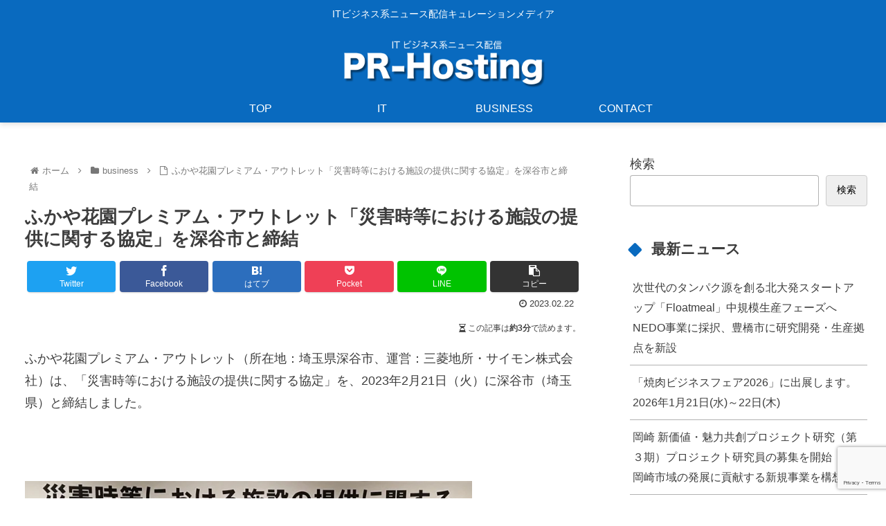

--- FILE ---
content_type: text/html; charset=utf-8
request_url: https://www.google.com/recaptcha/api2/anchor?ar=1&k=6LeP4swiAAAAALDWo27gcTcTj96DhGNHg6awlrrH&co=aHR0cHM6Ly9ob2tpaG9zdGluZy5jb206NDQz&hl=en&v=PoyoqOPhxBO7pBk68S4YbpHZ&size=invisible&anchor-ms=20000&execute-ms=30000&cb=99vqy1v40n1
body_size: 48773
content:
<!DOCTYPE HTML><html dir="ltr" lang="en"><head><meta http-equiv="Content-Type" content="text/html; charset=UTF-8">
<meta http-equiv="X-UA-Compatible" content="IE=edge">
<title>reCAPTCHA</title>
<style type="text/css">
/* cyrillic-ext */
@font-face {
  font-family: 'Roboto';
  font-style: normal;
  font-weight: 400;
  font-stretch: 100%;
  src: url(//fonts.gstatic.com/s/roboto/v48/KFO7CnqEu92Fr1ME7kSn66aGLdTylUAMa3GUBHMdazTgWw.woff2) format('woff2');
  unicode-range: U+0460-052F, U+1C80-1C8A, U+20B4, U+2DE0-2DFF, U+A640-A69F, U+FE2E-FE2F;
}
/* cyrillic */
@font-face {
  font-family: 'Roboto';
  font-style: normal;
  font-weight: 400;
  font-stretch: 100%;
  src: url(//fonts.gstatic.com/s/roboto/v48/KFO7CnqEu92Fr1ME7kSn66aGLdTylUAMa3iUBHMdazTgWw.woff2) format('woff2');
  unicode-range: U+0301, U+0400-045F, U+0490-0491, U+04B0-04B1, U+2116;
}
/* greek-ext */
@font-face {
  font-family: 'Roboto';
  font-style: normal;
  font-weight: 400;
  font-stretch: 100%;
  src: url(//fonts.gstatic.com/s/roboto/v48/KFO7CnqEu92Fr1ME7kSn66aGLdTylUAMa3CUBHMdazTgWw.woff2) format('woff2');
  unicode-range: U+1F00-1FFF;
}
/* greek */
@font-face {
  font-family: 'Roboto';
  font-style: normal;
  font-weight: 400;
  font-stretch: 100%;
  src: url(//fonts.gstatic.com/s/roboto/v48/KFO7CnqEu92Fr1ME7kSn66aGLdTylUAMa3-UBHMdazTgWw.woff2) format('woff2');
  unicode-range: U+0370-0377, U+037A-037F, U+0384-038A, U+038C, U+038E-03A1, U+03A3-03FF;
}
/* math */
@font-face {
  font-family: 'Roboto';
  font-style: normal;
  font-weight: 400;
  font-stretch: 100%;
  src: url(//fonts.gstatic.com/s/roboto/v48/KFO7CnqEu92Fr1ME7kSn66aGLdTylUAMawCUBHMdazTgWw.woff2) format('woff2');
  unicode-range: U+0302-0303, U+0305, U+0307-0308, U+0310, U+0312, U+0315, U+031A, U+0326-0327, U+032C, U+032F-0330, U+0332-0333, U+0338, U+033A, U+0346, U+034D, U+0391-03A1, U+03A3-03A9, U+03B1-03C9, U+03D1, U+03D5-03D6, U+03F0-03F1, U+03F4-03F5, U+2016-2017, U+2034-2038, U+203C, U+2040, U+2043, U+2047, U+2050, U+2057, U+205F, U+2070-2071, U+2074-208E, U+2090-209C, U+20D0-20DC, U+20E1, U+20E5-20EF, U+2100-2112, U+2114-2115, U+2117-2121, U+2123-214F, U+2190, U+2192, U+2194-21AE, U+21B0-21E5, U+21F1-21F2, U+21F4-2211, U+2213-2214, U+2216-22FF, U+2308-230B, U+2310, U+2319, U+231C-2321, U+2336-237A, U+237C, U+2395, U+239B-23B7, U+23D0, U+23DC-23E1, U+2474-2475, U+25AF, U+25B3, U+25B7, U+25BD, U+25C1, U+25CA, U+25CC, U+25FB, U+266D-266F, U+27C0-27FF, U+2900-2AFF, U+2B0E-2B11, U+2B30-2B4C, U+2BFE, U+3030, U+FF5B, U+FF5D, U+1D400-1D7FF, U+1EE00-1EEFF;
}
/* symbols */
@font-face {
  font-family: 'Roboto';
  font-style: normal;
  font-weight: 400;
  font-stretch: 100%;
  src: url(//fonts.gstatic.com/s/roboto/v48/KFO7CnqEu92Fr1ME7kSn66aGLdTylUAMaxKUBHMdazTgWw.woff2) format('woff2');
  unicode-range: U+0001-000C, U+000E-001F, U+007F-009F, U+20DD-20E0, U+20E2-20E4, U+2150-218F, U+2190, U+2192, U+2194-2199, U+21AF, U+21E6-21F0, U+21F3, U+2218-2219, U+2299, U+22C4-22C6, U+2300-243F, U+2440-244A, U+2460-24FF, U+25A0-27BF, U+2800-28FF, U+2921-2922, U+2981, U+29BF, U+29EB, U+2B00-2BFF, U+4DC0-4DFF, U+FFF9-FFFB, U+10140-1018E, U+10190-1019C, U+101A0, U+101D0-101FD, U+102E0-102FB, U+10E60-10E7E, U+1D2C0-1D2D3, U+1D2E0-1D37F, U+1F000-1F0FF, U+1F100-1F1AD, U+1F1E6-1F1FF, U+1F30D-1F30F, U+1F315, U+1F31C, U+1F31E, U+1F320-1F32C, U+1F336, U+1F378, U+1F37D, U+1F382, U+1F393-1F39F, U+1F3A7-1F3A8, U+1F3AC-1F3AF, U+1F3C2, U+1F3C4-1F3C6, U+1F3CA-1F3CE, U+1F3D4-1F3E0, U+1F3ED, U+1F3F1-1F3F3, U+1F3F5-1F3F7, U+1F408, U+1F415, U+1F41F, U+1F426, U+1F43F, U+1F441-1F442, U+1F444, U+1F446-1F449, U+1F44C-1F44E, U+1F453, U+1F46A, U+1F47D, U+1F4A3, U+1F4B0, U+1F4B3, U+1F4B9, U+1F4BB, U+1F4BF, U+1F4C8-1F4CB, U+1F4D6, U+1F4DA, U+1F4DF, U+1F4E3-1F4E6, U+1F4EA-1F4ED, U+1F4F7, U+1F4F9-1F4FB, U+1F4FD-1F4FE, U+1F503, U+1F507-1F50B, U+1F50D, U+1F512-1F513, U+1F53E-1F54A, U+1F54F-1F5FA, U+1F610, U+1F650-1F67F, U+1F687, U+1F68D, U+1F691, U+1F694, U+1F698, U+1F6AD, U+1F6B2, U+1F6B9-1F6BA, U+1F6BC, U+1F6C6-1F6CF, U+1F6D3-1F6D7, U+1F6E0-1F6EA, U+1F6F0-1F6F3, U+1F6F7-1F6FC, U+1F700-1F7FF, U+1F800-1F80B, U+1F810-1F847, U+1F850-1F859, U+1F860-1F887, U+1F890-1F8AD, U+1F8B0-1F8BB, U+1F8C0-1F8C1, U+1F900-1F90B, U+1F93B, U+1F946, U+1F984, U+1F996, U+1F9E9, U+1FA00-1FA6F, U+1FA70-1FA7C, U+1FA80-1FA89, U+1FA8F-1FAC6, U+1FACE-1FADC, U+1FADF-1FAE9, U+1FAF0-1FAF8, U+1FB00-1FBFF;
}
/* vietnamese */
@font-face {
  font-family: 'Roboto';
  font-style: normal;
  font-weight: 400;
  font-stretch: 100%;
  src: url(//fonts.gstatic.com/s/roboto/v48/KFO7CnqEu92Fr1ME7kSn66aGLdTylUAMa3OUBHMdazTgWw.woff2) format('woff2');
  unicode-range: U+0102-0103, U+0110-0111, U+0128-0129, U+0168-0169, U+01A0-01A1, U+01AF-01B0, U+0300-0301, U+0303-0304, U+0308-0309, U+0323, U+0329, U+1EA0-1EF9, U+20AB;
}
/* latin-ext */
@font-face {
  font-family: 'Roboto';
  font-style: normal;
  font-weight: 400;
  font-stretch: 100%;
  src: url(//fonts.gstatic.com/s/roboto/v48/KFO7CnqEu92Fr1ME7kSn66aGLdTylUAMa3KUBHMdazTgWw.woff2) format('woff2');
  unicode-range: U+0100-02BA, U+02BD-02C5, U+02C7-02CC, U+02CE-02D7, U+02DD-02FF, U+0304, U+0308, U+0329, U+1D00-1DBF, U+1E00-1E9F, U+1EF2-1EFF, U+2020, U+20A0-20AB, U+20AD-20C0, U+2113, U+2C60-2C7F, U+A720-A7FF;
}
/* latin */
@font-face {
  font-family: 'Roboto';
  font-style: normal;
  font-weight: 400;
  font-stretch: 100%;
  src: url(//fonts.gstatic.com/s/roboto/v48/KFO7CnqEu92Fr1ME7kSn66aGLdTylUAMa3yUBHMdazQ.woff2) format('woff2');
  unicode-range: U+0000-00FF, U+0131, U+0152-0153, U+02BB-02BC, U+02C6, U+02DA, U+02DC, U+0304, U+0308, U+0329, U+2000-206F, U+20AC, U+2122, U+2191, U+2193, U+2212, U+2215, U+FEFF, U+FFFD;
}
/* cyrillic-ext */
@font-face {
  font-family: 'Roboto';
  font-style: normal;
  font-weight: 500;
  font-stretch: 100%;
  src: url(//fonts.gstatic.com/s/roboto/v48/KFO7CnqEu92Fr1ME7kSn66aGLdTylUAMa3GUBHMdazTgWw.woff2) format('woff2');
  unicode-range: U+0460-052F, U+1C80-1C8A, U+20B4, U+2DE0-2DFF, U+A640-A69F, U+FE2E-FE2F;
}
/* cyrillic */
@font-face {
  font-family: 'Roboto';
  font-style: normal;
  font-weight: 500;
  font-stretch: 100%;
  src: url(//fonts.gstatic.com/s/roboto/v48/KFO7CnqEu92Fr1ME7kSn66aGLdTylUAMa3iUBHMdazTgWw.woff2) format('woff2');
  unicode-range: U+0301, U+0400-045F, U+0490-0491, U+04B0-04B1, U+2116;
}
/* greek-ext */
@font-face {
  font-family: 'Roboto';
  font-style: normal;
  font-weight: 500;
  font-stretch: 100%;
  src: url(//fonts.gstatic.com/s/roboto/v48/KFO7CnqEu92Fr1ME7kSn66aGLdTylUAMa3CUBHMdazTgWw.woff2) format('woff2');
  unicode-range: U+1F00-1FFF;
}
/* greek */
@font-face {
  font-family: 'Roboto';
  font-style: normal;
  font-weight: 500;
  font-stretch: 100%;
  src: url(//fonts.gstatic.com/s/roboto/v48/KFO7CnqEu92Fr1ME7kSn66aGLdTylUAMa3-UBHMdazTgWw.woff2) format('woff2');
  unicode-range: U+0370-0377, U+037A-037F, U+0384-038A, U+038C, U+038E-03A1, U+03A3-03FF;
}
/* math */
@font-face {
  font-family: 'Roboto';
  font-style: normal;
  font-weight: 500;
  font-stretch: 100%;
  src: url(//fonts.gstatic.com/s/roboto/v48/KFO7CnqEu92Fr1ME7kSn66aGLdTylUAMawCUBHMdazTgWw.woff2) format('woff2');
  unicode-range: U+0302-0303, U+0305, U+0307-0308, U+0310, U+0312, U+0315, U+031A, U+0326-0327, U+032C, U+032F-0330, U+0332-0333, U+0338, U+033A, U+0346, U+034D, U+0391-03A1, U+03A3-03A9, U+03B1-03C9, U+03D1, U+03D5-03D6, U+03F0-03F1, U+03F4-03F5, U+2016-2017, U+2034-2038, U+203C, U+2040, U+2043, U+2047, U+2050, U+2057, U+205F, U+2070-2071, U+2074-208E, U+2090-209C, U+20D0-20DC, U+20E1, U+20E5-20EF, U+2100-2112, U+2114-2115, U+2117-2121, U+2123-214F, U+2190, U+2192, U+2194-21AE, U+21B0-21E5, U+21F1-21F2, U+21F4-2211, U+2213-2214, U+2216-22FF, U+2308-230B, U+2310, U+2319, U+231C-2321, U+2336-237A, U+237C, U+2395, U+239B-23B7, U+23D0, U+23DC-23E1, U+2474-2475, U+25AF, U+25B3, U+25B7, U+25BD, U+25C1, U+25CA, U+25CC, U+25FB, U+266D-266F, U+27C0-27FF, U+2900-2AFF, U+2B0E-2B11, U+2B30-2B4C, U+2BFE, U+3030, U+FF5B, U+FF5D, U+1D400-1D7FF, U+1EE00-1EEFF;
}
/* symbols */
@font-face {
  font-family: 'Roboto';
  font-style: normal;
  font-weight: 500;
  font-stretch: 100%;
  src: url(//fonts.gstatic.com/s/roboto/v48/KFO7CnqEu92Fr1ME7kSn66aGLdTylUAMaxKUBHMdazTgWw.woff2) format('woff2');
  unicode-range: U+0001-000C, U+000E-001F, U+007F-009F, U+20DD-20E0, U+20E2-20E4, U+2150-218F, U+2190, U+2192, U+2194-2199, U+21AF, U+21E6-21F0, U+21F3, U+2218-2219, U+2299, U+22C4-22C6, U+2300-243F, U+2440-244A, U+2460-24FF, U+25A0-27BF, U+2800-28FF, U+2921-2922, U+2981, U+29BF, U+29EB, U+2B00-2BFF, U+4DC0-4DFF, U+FFF9-FFFB, U+10140-1018E, U+10190-1019C, U+101A0, U+101D0-101FD, U+102E0-102FB, U+10E60-10E7E, U+1D2C0-1D2D3, U+1D2E0-1D37F, U+1F000-1F0FF, U+1F100-1F1AD, U+1F1E6-1F1FF, U+1F30D-1F30F, U+1F315, U+1F31C, U+1F31E, U+1F320-1F32C, U+1F336, U+1F378, U+1F37D, U+1F382, U+1F393-1F39F, U+1F3A7-1F3A8, U+1F3AC-1F3AF, U+1F3C2, U+1F3C4-1F3C6, U+1F3CA-1F3CE, U+1F3D4-1F3E0, U+1F3ED, U+1F3F1-1F3F3, U+1F3F5-1F3F7, U+1F408, U+1F415, U+1F41F, U+1F426, U+1F43F, U+1F441-1F442, U+1F444, U+1F446-1F449, U+1F44C-1F44E, U+1F453, U+1F46A, U+1F47D, U+1F4A3, U+1F4B0, U+1F4B3, U+1F4B9, U+1F4BB, U+1F4BF, U+1F4C8-1F4CB, U+1F4D6, U+1F4DA, U+1F4DF, U+1F4E3-1F4E6, U+1F4EA-1F4ED, U+1F4F7, U+1F4F9-1F4FB, U+1F4FD-1F4FE, U+1F503, U+1F507-1F50B, U+1F50D, U+1F512-1F513, U+1F53E-1F54A, U+1F54F-1F5FA, U+1F610, U+1F650-1F67F, U+1F687, U+1F68D, U+1F691, U+1F694, U+1F698, U+1F6AD, U+1F6B2, U+1F6B9-1F6BA, U+1F6BC, U+1F6C6-1F6CF, U+1F6D3-1F6D7, U+1F6E0-1F6EA, U+1F6F0-1F6F3, U+1F6F7-1F6FC, U+1F700-1F7FF, U+1F800-1F80B, U+1F810-1F847, U+1F850-1F859, U+1F860-1F887, U+1F890-1F8AD, U+1F8B0-1F8BB, U+1F8C0-1F8C1, U+1F900-1F90B, U+1F93B, U+1F946, U+1F984, U+1F996, U+1F9E9, U+1FA00-1FA6F, U+1FA70-1FA7C, U+1FA80-1FA89, U+1FA8F-1FAC6, U+1FACE-1FADC, U+1FADF-1FAE9, U+1FAF0-1FAF8, U+1FB00-1FBFF;
}
/* vietnamese */
@font-face {
  font-family: 'Roboto';
  font-style: normal;
  font-weight: 500;
  font-stretch: 100%;
  src: url(//fonts.gstatic.com/s/roboto/v48/KFO7CnqEu92Fr1ME7kSn66aGLdTylUAMa3OUBHMdazTgWw.woff2) format('woff2');
  unicode-range: U+0102-0103, U+0110-0111, U+0128-0129, U+0168-0169, U+01A0-01A1, U+01AF-01B0, U+0300-0301, U+0303-0304, U+0308-0309, U+0323, U+0329, U+1EA0-1EF9, U+20AB;
}
/* latin-ext */
@font-face {
  font-family: 'Roboto';
  font-style: normal;
  font-weight: 500;
  font-stretch: 100%;
  src: url(//fonts.gstatic.com/s/roboto/v48/KFO7CnqEu92Fr1ME7kSn66aGLdTylUAMa3KUBHMdazTgWw.woff2) format('woff2');
  unicode-range: U+0100-02BA, U+02BD-02C5, U+02C7-02CC, U+02CE-02D7, U+02DD-02FF, U+0304, U+0308, U+0329, U+1D00-1DBF, U+1E00-1E9F, U+1EF2-1EFF, U+2020, U+20A0-20AB, U+20AD-20C0, U+2113, U+2C60-2C7F, U+A720-A7FF;
}
/* latin */
@font-face {
  font-family: 'Roboto';
  font-style: normal;
  font-weight: 500;
  font-stretch: 100%;
  src: url(//fonts.gstatic.com/s/roboto/v48/KFO7CnqEu92Fr1ME7kSn66aGLdTylUAMa3yUBHMdazQ.woff2) format('woff2');
  unicode-range: U+0000-00FF, U+0131, U+0152-0153, U+02BB-02BC, U+02C6, U+02DA, U+02DC, U+0304, U+0308, U+0329, U+2000-206F, U+20AC, U+2122, U+2191, U+2193, U+2212, U+2215, U+FEFF, U+FFFD;
}
/* cyrillic-ext */
@font-face {
  font-family: 'Roboto';
  font-style: normal;
  font-weight: 900;
  font-stretch: 100%;
  src: url(//fonts.gstatic.com/s/roboto/v48/KFO7CnqEu92Fr1ME7kSn66aGLdTylUAMa3GUBHMdazTgWw.woff2) format('woff2');
  unicode-range: U+0460-052F, U+1C80-1C8A, U+20B4, U+2DE0-2DFF, U+A640-A69F, U+FE2E-FE2F;
}
/* cyrillic */
@font-face {
  font-family: 'Roboto';
  font-style: normal;
  font-weight: 900;
  font-stretch: 100%;
  src: url(//fonts.gstatic.com/s/roboto/v48/KFO7CnqEu92Fr1ME7kSn66aGLdTylUAMa3iUBHMdazTgWw.woff2) format('woff2');
  unicode-range: U+0301, U+0400-045F, U+0490-0491, U+04B0-04B1, U+2116;
}
/* greek-ext */
@font-face {
  font-family: 'Roboto';
  font-style: normal;
  font-weight: 900;
  font-stretch: 100%;
  src: url(//fonts.gstatic.com/s/roboto/v48/KFO7CnqEu92Fr1ME7kSn66aGLdTylUAMa3CUBHMdazTgWw.woff2) format('woff2');
  unicode-range: U+1F00-1FFF;
}
/* greek */
@font-face {
  font-family: 'Roboto';
  font-style: normal;
  font-weight: 900;
  font-stretch: 100%;
  src: url(//fonts.gstatic.com/s/roboto/v48/KFO7CnqEu92Fr1ME7kSn66aGLdTylUAMa3-UBHMdazTgWw.woff2) format('woff2');
  unicode-range: U+0370-0377, U+037A-037F, U+0384-038A, U+038C, U+038E-03A1, U+03A3-03FF;
}
/* math */
@font-face {
  font-family: 'Roboto';
  font-style: normal;
  font-weight: 900;
  font-stretch: 100%;
  src: url(//fonts.gstatic.com/s/roboto/v48/KFO7CnqEu92Fr1ME7kSn66aGLdTylUAMawCUBHMdazTgWw.woff2) format('woff2');
  unicode-range: U+0302-0303, U+0305, U+0307-0308, U+0310, U+0312, U+0315, U+031A, U+0326-0327, U+032C, U+032F-0330, U+0332-0333, U+0338, U+033A, U+0346, U+034D, U+0391-03A1, U+03A3-03A9, U+03B1-03C9, U+03D1, U+03D5-03D6, U+03F0-03F1, U+03F4-03F5, U+2016-2017, U+2034-2038, U+203C, U+2040, U+2043, U+2047, U+2050, U+2057, U+205F, U+2070-2071, U+2074-208E, U+2090-209C, U+20D0-20DC, U+20E1, U+20E5-20EF, U+2100-2112, U+2114-2115, U+2117-2121, U+2123-214F, U+2190, U+2192, U+2194-21AE, U+21B0-21E5, U+21F1-21F2, U+21F4-2211, U+2213-2214, U+2216-22FF, U+2308-230B, U+2310, U+2319, U+231C-2321, U+2336-237A, U+237C, U+2395, U+239B-23B7, U+23D0, U+23DC-23E1, U+2474-2475, U+25AF, U+25B3, U+25B7, U+25BD, U+25C1, U+25CA, U+25CC, U+25FB, U+266D-266F, U+27C0-27FF, U+2900-2AFF, U+2B0E-2B11, U+2B30-2B4C, U+2BFE, U+3030, U+FF5B, U+FF5D, U+1D400-1D7FF, U+1EE00-1EEFF;
}
/* symbols */
@font-face {
  font-family: 'Roboto';
  font-style: normal;
  font-weight: 900;
  font-stretch: 100%;
  src: url(//fonts.gstatic.com/s/roboto/v48/KFO7CnqEu92Fr1ME7kSn66aGLdTylUAMaxKUBHMdazTgWw.woff2) format('woff2');
  unicode-range: U+0001-000C, U+000E-001F, U+007F-009F, U+20DD-20E0, U+20E2-20E4, U+2150-218F, U+2190, U+2192, U+2194-2199, U+21AF, U+21E6-21F0, U+21F3, U+2218-2219, U+2299, U+22C4-22C6, U+2300-243F, U+2440-244A, U+2460-24FF, U+25A0-27BF, U+2800-28FF, U+2921-2922, U+2981, U+29BF, U+29EB, U+2B00-2BFF, U+4DC0-4DFF, U+FFF9-FFFB, U+10140-1018E, U+10190-1019C, U+101A0, U+101D0-101FD, U+102E0-102FB, U+10E60-10E7E, U+1D2C0-1D2D3, U+1D2E0-1D37F, U+1F000-1F0FF, U+1F100-1F1AD, U+1F1E6-1F1FF, U+1F30D-1F30F, U+1F315, U+1F31C, U+1F31E, U+1F320-1F32C, U+1F336, U+1F378, U+1F37D, U+1F382, U+1F393-1F39F, U+1F3A7-1F3A8, U+1F3AC-1F3AF, U+1F3C2, U+1F3C4-1F3C6, U+1F3CA-1F3CE, U+1F3D4-1F3E0, U+1F3ED, U+1F3F1-1F3F3, U+1F3F5-1F3F7, U+1F408, U+1F415, U+1F41F, U+1F426, U+1F43F, U+1F441-1F442, U+1F444, U+1F446-1F449, U+1F44C-1F44E, U+1F453, U+1F46A, U+1F47D, U+1F4A3, U+1F4B0, U+1F4B3, U+1F4B9, U+1F4BB, U+1F4BF, U+1F4C8-1F4CB, U+1F4D6, U+1F4DA, U+1F4DF, U+1F4E3-1F4E6, U+1F4EA-1F4ED, U+1F4F7, U+1F4F9-1F4FB, U+1F4FD-1F4FE, U+1F503, U+1F507-1F50B, U+1F50D, U+1F512-1F513, U+1F53E-1F54A, U+1F54F-1F5FA, U+1F610, U+1F650-1F67F, U+1F687, U+1F68D, U+1F691, U+1F694, U+1F698, U+1F6AD, U+1F6B2, U+1F6B9-1F6BA, U+1F6BC, U+1F6C6-1F6CF, U+1F6D3-1F6D7, U+1F6E0-1F6EA, U+1F6F0-1F6F3, U+1F6F7-1F6FC, U+1F700-1F7FF, U+1F800-1F80B, U+1F810-1F847, U+1F850-1F859, U+1F860-1F887, U+1F890-1F8AD, U+1F8B0-1F8BB, U+1F8C0-1F8C1, U+1F900-1F90B, U+1F93B, U+1F946, U+1F984, U+1F996, U+1F9E9, U+1FA00-1FA6F, U+1FA70-1FA7C, U+1FA80-1FA89, U+1FA8F-1FAC6, U+1FACE-1FADC, U+1FADF-1FAE9, U+1FAF0-1FAF8, U+1FB00-1FBFF;
}
/* vietnamese */
@font-face {
  font-family: 'Roboto';
  font-style: normal;
  font-weight: 900;
  font-stretch: 100%;
  src: url(//fonts.gstatic.com/s/roboto/v48/KFO7CnqEu92Fr1ME7kSn66aGLdTylUAMa3OUBHMdazTgWw.woff2) format('woff2');
  unicode-range: U+0102-0103, U+0110-0111, U+0128-0129, U+0168-0169, U+01A0-01A1, U+01AF-01B0, U+0300-0301, U+0303-0304, U+0308-0309, U+0323, U+0329, U+1EA0-1EF9, U+20AB;
}
/* latin-ext */
@font-face {
  font-family: 'Roboto';
  font-style: normal;
  font-weight: 900;
  font-stretch: 100%;
  src: url(//fonts.gstatic.com/s/roboto/v48/KFO7CnqEu92Fr1ME7kSn66aGLdTylUAMa3KUBHMdazTgWw.woff2) format('woff2');
  unicode-range: U+0100-02BA, U+02BD-02C5, U+02C7-02CC, U+02CE-02D7, U+02DD-02FF, U+0304, U+0308, U+0329, U+1D00-1DBF, U+1E00-1E9F, U+1EF2-1EFF, U+2020, U+20A0-20AB, U+20AD-20C0, U+2113, U+2C60-2C7F, U+A720-A7FF;
}
/* latin */
@font-face {
  font-family: 'Roboto';
  font-style: normal;
  font-weight: 900;
  font-stretch: 100%;
  src: url(//fonts.gstatic.com/s/roboto/v48/KFO7CnqEu92Fr1ME7kSn66aGLdTylUAMa3yUBHMdazQ.woff2) format('woff2');
  unicode-range: U+0000-00FF, U+0131, U+0152-0153, U+02BB-02BC, U+02C6, U+02DA, U+02DC, U+0304, U+0308, U+0329, U+2000-206F, U+20AC, U+2122, U+2191, U+2193, U+2212, U+2215, U+FEFF, U+FFFD;
}

</style>
<link rel="stylesheet" type="text/css" href="https://www.gstatic.com/recaptcha/releases/PoyoqOPhxBO7pBk68S4YbpHZ/styles__ltr.css">
<script nonce="3HLseWUZ8uEwxUtcvf82Hg" type="text/javascript">window['__recaptcha_api'] = 'https://www.google.com/recaptcha/api2/';</script>
<script type="text/javascript" src="https://www.gstatic.com/recaptcha/releases/PoyoqOPhxBO7pBk68S4YbpHZ/recaptcha__en.js" nonce="3HLseWUZ8uEwxUtcvf82Hg">
      
    </script></head>
<body><div id="rc-anchor-alert" class="rc-anchor-alert"></div>
<input type="hidden" id="recaptcha-token" value="[base64]">
<script type="text/javascript" nonce="3HLseWUZ8uEwxUtcvf82Hg">
      recaptcha.anchor.Main.init("[\x22ainput\x22,[\x22bgdata\x22,\x22\x22,\[base64]/[base64]/[base64]/bmV3IHJbeF0oY1swXSk6RT09Mj9uZXcgclt4XShjWzBdLGNbMV0pOkU9PTM/bmV3IHJbeF0oY1swXSxjWzFdLGNbMl0pOkU9PTQ/[base64]/[base64]/[base64]/[base64]/[base64]/[base64]/[base64]/[base64]\x22,\[base64]\\u003d\x22,\x22XsKew4oaw6fChcO0S8O6wod+OsKoHsK1eX5aw7HDry7DpMK/wpbCjnfDvl/DoBoLaAcHewAVbcKuwrZbwpFGIx8Pw6TCrQd7w63CiUZTwpAPGkjClUY2w73Cl8Kqw7tCD3fCsU/Ds8KNHcKTwrDDjGovIMK2wrDDvMK1I00Pwo3CoMOfZ8OVwo7DpiTDkF0ARsK4wrXDqcO/YMKWwqZFw4UcLmXCtsKkAwx8KhXCt0TDnsKrw4TCmcOtw5vCmcOwZMKXwpHDphTDpA7Dm2IXwqrDscKtc8K7EcKeIHkdwrMGwro6eALDggl4w6DCoDfCl0pmwobDjSTDjUZUw4TDsmUOw4Irw67DrCzCmCQ/w5HCiHpjMnBtcXjDmCErJMOkTFXCgsOwW8OcwqZ+DcK9woHCjsOAw6TCki/CnngALCIaGnc/w6jDmDtbWDXCu2hUwpbCuMOiw6ZKKcO/[base64]/DnyLDkkvClcO2wr9KCR7CqmMWwpxaw79Aw7FcJMO3JR1aw4PCksKQw63CjyLCkgjCm3fClW7ChRphV8ODA0dCBcKSwr7DgRI7w7PCqgDDgcKXJsKcBUXDmcKIw4jCpyvDrCI+w5zCrCkRQ0ZNwr9YIcOjBsK3w47Cpn7CjU3Cj8KNWMKzPxpeaiYWw6/DqcKxw7LCrUtQWwTDmBg4AsO0dAF7RBnDl0zDrxoSwqYxwrAxaMKNwoJ1w4U6wqN+eMO0aXE9JiXCoVzCpx8tVwMDQxLDgcK0w4k7w7HDmcOQw5t/wqnCqsKZFAFmwqzCtgrCtXxUW8OJcsKEwqDCmsKAwonCmsOjXWHDlsOjb0TDtiFSbWhwwqd+wrAkw6fCvMKOwrXCscK3wosfTjjDo1kHw5/CqMKjeQZow5lVw4Fdw6bCmsKqw4DDrcO+bw5Xwrw8wo9caSrCp8K/w6YOwqZ4wr9pUQLDoMKKPjcoNSHCqMKXNcO2wrDDgMOrYMKmw4IqOMK+wqwwwq3CscK4b3Nfwq0Tw6VmwrEvw4/DpsKQbsKCwpBySCTCpGMnw6QLfSAEwq0jw4TDgMO5wrbDrMKew7wHwqBdDFHDnMK2wpfDuG/CisOjYsKxw4/ChcKnW8KtCsOkXjrDocK/bU7Dh8KhNMOLdmvClcOqd8OMw6dvQcKNw4fCqW17wo8AfjsjwrTDsG3DrMO9wq3DiMK+Ox9/w4TDvMObwpnCm2vCpCF6wp9tRcOcVsOMwofCs8K+wqTChmHCgMO+f8K0DcKWwq7DrnVaYX1fRcKGVcKsHcKhwoHCrcKKw6Qow5tDw5LCvwgHwr/CoG3Dp1DCtnvCkj8Nw6zDhsKhEcK4w5pDQSMrwqPCmMO0FVvCt39IwowDw6N/b8KpdXoYe8KCZUrDoCJXwogWwoPDvMO/WMKgO8K+wrZvw53Cs8KTWcKEasKzQ8O6PG8fwpzCnMKcMB/CkWnDmsKrYUE7dDwyEgLCn8OOAMOpw7J4M8KBw6doF0zCjCHCtkrDkWbCi8OceT/Dh8OuAcKqw7Aia8KAAEjClcOSayMWcsKaFxYzw5R2UMK0bijDhMKww7bCuSJdbsKnayMLw7E+w5nCssO0MsO3QMOfw65xwpPDjsKkwr7DpiBDKsOowohvwpPDj1kMw63DmwzChMKdwp8Uw4/CnxfDuxBJw6NfU8KDw77Cs33DjsKXw6/Dk8Onw7s/IMOswq0bNsKVXsKzeMOSwqvDhHA1w5ZJUHcdP1ARdx/[base64]/w4/DgDfCh8OYQU4dw65BWjx3w4zDqsK9w7szwo5awqBrwo/CriUbLA3DkEMGMsK2XcKMw6bCvWPCnTPCox0hUMKYwrh2FGPCi8OawpjCjDfCl8OWw4LDqkZoMHjDpgPDkMKPwphyw5PCjSB2w6LDgnZ6w6PCmhNtAMOFAcO4E8KIw44Iw5XDhMKPbyXDiQTCjhLCgV/CrkTDtE7DpjrCvsKDQ8K/KMKbQ8KbZEPDiF1hwo/DgTcsIR4vcVzCkEHCrEbDssKJZHYxwrxUwpgAw4LDiMOGIBwZw7LCucKbworDicKWwrvDrMOpIljDhg5NDsKxwrbCsV8HwrECY2fCj3pjw6DCrMOVfAfDu8O6OsKDw7HDnyw7PcOuwr7CoRdkOcO4w5ssw7Jiw5fDmzLDjTUBA8O/w44Ew5YUw4MeQsOBfxjDlsKRw5o5fcKHT8KkEm/[base64]/Cr3QpAcKAw4gfwp/CqwVdwpnDjhPDlcOMwqjDqcOhw4PCnsKewq5ybsKODQbCosOjNcK5X8KCwpQ6w6LDtVgbwoXCkV5hw4fDp1NyUh/DvnHCgcK3wqXDpcOzw5NoAg97w4vCmsKRT8K5w70VwpjCnsOjw53Ds8KFC8OUw4vCvHwOw6EtXwsSw4Qid8OFdwB/w4U7wpvCiG0Rw7rCp8K6RDZ7ZRvCiiTClsOQworCtMKuwrhSNUlQwqvDrSTCgsK7RmV8wqDCo8K6w7kVOUM+w5rDq2DCgsKowqsnY8KfYsKAw6PDjU7DrcKcwoFwwr8uGsOjw6kUQcKxw73CscK3wqPCvl/[base64]/DsAs0wqbCscOGw5ojUMOHbMKxwpUqwp3CnQfDu8OYw7rDhMKkwogRJcOKw6UBfMO0wp7Dh8KGwrRCacKbwo9SwrjCqQ/ChsKYwrBjMMKKUEhswrjCgMKACMOkPFVVb8Oow6RLZ8K2W8KLw6kqdxkMJ8OZMMKUwrZfDMO1E8OLw6NKw5fDvEvDssOjw7jCgWTDqMODJG/[base64]/acOLw4kzwqxEwrN3w5F8w7Q9wr3DgsOvd1XDkXRUa3jDknvDgUEsYSNewosmw6vDkcOcwrUvVcKBB0hmNcO5GMKod8Knwop5wqd6RsOYMElEwrPCrMOtwpPDlh1NdUPClyF4P8OZd2fCjkLCo1nDu8KBY8KYwozCocKOXsK8bADCrcKVw6dzw6NLbcOzw5/CuzDClcK5My1Xwo9CwrXCvwPCrT3Ckw5cwp9wJkzCuMOdwqHCt8KbR8Kow6XCsGDCiGFqYybDvQ51Shkjw4DCssKHLMKEw50Tw6/ChXnCrsO/B07CscOEwqzCrUUnw7powoHCnzzDosOhwq9ewqIKTCLDhizCs8Kzw606w5bCt8KDwqbDj8KvWAAewrrDtx4rBjnCoMK/McOmJcOrwptURcO+DsOIwrgsHVd9BAlRw53DpFnCoiJfNMO+aXbDkMKIIlfDtMKSNMKqw68pGQXCqkxqfAbDgzNswo9sw4TDkXg/w6IiCMKJVl4KF8Oow6AvwroPcT8eW8OBw4EvG8OvRsKIJsOwXDzDpcOGw4FdwqrCjcOmw67DqcKCay7DhcKVdsO/McKxO1bDshjDmMOgw7bCmMOzw4tCwqHCpMOdw6XCnsOcU2JkMcKewpkaw6XCuSEmcHbCrhAZbsOww57DqcOWw4gHAMKfPsOHdcKZw7/CkxlOKsKDw7fDmXHDpsOlRQgtwovDrzEzN8OqY1zCk8Kdw4d/wqJmwoPClzkcwrPDmsOhw7nCoVh8wqLCk8OUXW0fwqXCmMKUDcKBwqgLIEZxw6RxwpzDv39Zw5XCiHQEchHDtizDmAjDgMKMWcKowpkwbn/CoDXDiSnCgDHDpnc4wocPwoZkw5vDigLDmCPDs8OUYGvCkFvDksK0LcKgAwRKOUvDqVU2wq/CkMK7w4zCkMONwqDDlRrDnzHDsk/CkjLDkMK+B8KFwowPw61scztdwpbCpFlZw7gUDGtiw69tWMKTNA/DvFhSwpVxVMK8KsKswpoOwrvCvMKrRsKocsOWG3Yqw6jDpcKDXAVjXMKFwqc9wqXDuHDDsH/Dp8KawrMRYjoeandzwqpBw5Iqw45hw7h0HWQIe0TCtgsbwqo5wpYpw5TDj8OAw6bDnXDCv8KZBg/Cmz7Cn8KKw5l/woE9G2LCp8K7AV9eTEx7MT7DhltLw6nDisKEZ8ObV8OmYCY2w7Z7woHDvcOiw61ZCMOUwpd+e8Olw79Bw5RKAgA6w57CosOHwp/CmMO5UsOfw5lOwonDicOWwplBwpg9wo7DllMfSyXDicOefcK+w4VdZMO4eMKQTBfDqsOkbk8NwqPCsMKiZsK/Mm/DgA3Cj8KKUcKlPsO7W8Oywrwjw5/[base64]/L8OCL0rCjsO/wqjDo31pfMOtayjDkn9vwr3CmsOeQRTDvkh3w6fCvijCmCJ4M2/Ct042P11QOMK0w7XCgzzDmcKmB28ow7s6w4fCk0ddPMKDC1/DiStGw4HCiHsieMOZw5nCmgBNSTTCrMKHXTcIIAjCsHtLwqBUw44sf1hHw4I4LMObQ8KiOCwaCVtUwpPDu8KTSU7DhCkHbwDDp3omb8K+C8Khw6JBc35Iw6Itw4/CnTzCgsKlwoQhak3DmcKMTlLDnQAow4BOORZTJQV0woXDg8O+w5nCisKTw6TDj0PCo11OK8O9wpxybsK9G2nChE5Qwq3Ct8OAwoXDvcOCw5jDjDXCsyPCqMOcwr8xw6bDgMOtf2tKScK6w4rDm3rDtjjCjkDDoMKuYk9IQh4ZbGYZw6QLw619wp/CqcKJwrNow5rDqmLCilzDsjJqHsK1EhZCBMKUMcKKwo7Du8K7LUpZw5zDkcKbwolgw6vDgMKMdEvDmcKoRQHDp0cxwqAIRsOwdEtMw7MjwpcYwpXDkxrCrTBbw4TDj8Kzw7hIdcOawrnCicKdw7zDm3/CsGN5ahvCuMOAW1oTwp1hwrlkw5/DnxpTAMKfFGQzZwHCjsKqwrDDq21NwpEuNE0hAgpmw6JPFBADw7Bww5gTflhrw6vDh8Kuw5bCocKdwq1JK8O2wqnCtMKeLwHDnl/[base64]/CnyXDqi4yesOVdiYOwqDCgj/CvsO6KMKmBMOaGcK+w7fCuMKQw75hPDdow63DqcOuw7DDosKmw6ogR8KLVMORw7ljwoLDmHfCuMKdw5jCon/[base64]/[base64]/[base64]/CtMOWwqQmwo7Ds8KKwpbDlmZhcXTChMKCKcKDwrjCt8Khwr49w63CqsK+bW/DnsKjXSPCmcKdVBbCrwTCmMOhcS/[base64]/w6/CoFoMw7kfw5DDsMONfMOKwoMNwqzCgEzCmWEtUl/CkkDCpy8Xw49Iw5ANRHvCiMOTw7zCrsKuwpRTw5zCv8KNw6xkwqtffsKlMcKhHMKNdsKtw6vCiMOAwojDusKPAmgFAhNPwofDqsKVK1XCsk56OsKgO8O/[base64]/wqRJKcOnw7TDohZEwp8IH8K2EwXCosObw6VNwq/CiVghw77Dvn9hw4DDiRJPwoAzw4tLCkvCsMOODsOuw6YuwoDCqcKAw57Ch03DrcK1d8OFw4zDosKWHMOWwpDCtmPDoMOgOGHDjkYza8O7wrfCg8KvFBJjwrtkwoIEI1cmb8Okwp3DmsKhwrzDrFXCisO+w5dNOi7CucK2fMKhwp/CtCIXw7rCp8Oowr0HL8OFwqpJesKrKwfChMK7fjrCnRPCpzzDj3/[base64]/DhgjCk8KDwptKw73DnwYawp8nw63DlwnDjkDDhcKgw6HDt2XDscO0wqLDtMOHw51Gw6PDjFATWV0VwpRQdcO9QMKTIcOhwoZXaCLCpHvCqy3DsMKMK1nDoMKXwp3CsGc6w5DCqsKuPhXCgHRmbsKRei/DlFUKNwlfN8ODDUQlZnvDkW/[base64]/CoiBEATF8GAHChXtkMivCs8OHEg85w5h8w6QuXk0aJMOHwozCqkzCmcOyQB/CvsKoNFc7wpRUw6B1UMKyMMOJwrkEwo7CvMOiw4EkwodJwrEsHCLDrUHCp8KHPWpGw7DCsxfCjMK2wroqA8O5w6HCnGYhWsKfOlfCs8KAfsOTw7kEw6p5w556w5AEJcOUbCAMw7VLw6TCr8OlbE8rw4/[base64]/CrXzChjnCjsOzwpzDsRDClGPCkMK1wqXDt8KcFsO1wpt9cm0qQH/CqGPCgGlBw6/Dm8OIHyAYEMKcwqXCkELDtgBBwrzDqUNwbcKlL3zCrw3DicK3AcOYKzfDoMO9VcKFJMK7w7zDtCNmFy3CrmtowoMiw5rDg8KsHcK1H8KQbMOWwrbDncKCwqRkw5xWw6jDikXDjj0peRRjw4QswoTDiTFhDXogawlcwocNclJvBMO2wqfCoxrDjR0LLsK/wpklw5hXwqHDjsOTw4xPIkzCt8KtFXPDjmMdwqR4wpbCrcKeeMKJw4R/wqvClWcTXMONw6DDvTzDhArDi8KNw41KwrdpMGhNwrnDpcKQw7rCtQBSw7nDosKZwo9vRgNFwqvDvQfCnC1qw6nDujzDlxJ9w7TDgR/[base64]/DjV5tVSQ/wqHDh0x0wp9ew4EKAMOJRRnDm8KtWMOYwq0KQcO8w4HCqsKqQXvCtsKkwpkBwrjCuMOQdioSDMKGwqfDrMKXwp4YBwpXFC8wwq/CqsO/[base64]/DnjcEw6TDjlAdw7/DtAvCqsORKcKvXg40wqHCjcKOwo/Dj8Okw4DDs8Otwp3DlcKwwprDlBbDrW0Pw4VjwpTDjRnDucKzAwsITw0ywqAPI0U5wowsf8OaO2ZNWiLCmcKvw6/Dv8Kzwod7w4Zkwo5RIkzDrVbCscKGFhJ9wp0CAMO5KcKnwo4AM8KAwoIswox0Wl1vw7QFw6dlc8OQdT7Cg2zCjX52w67Dl8OCw4DCmsKUwpLDolzCmDnDgsKPfsOOw4PCpsOWDMKlw5rClAsmwrQWLMKUw54OwrJ2wq/[base64]/[base64]/DlFh+X8KpwrDCnsOeTAsawqoqwqPDtSrDqkNDwo5TbsO9MylTw6XDuHvCrzZscz/CnTgrccO1KMO/wrLDg1Qfw7xWGsK5w6zCnMKVPcKbw4jDhcK5wqhNw5AjacKWw7zDi8KsFVo6fcOvM8OkZsOHw6V9dXYCwowaw6FrdhwbIDLDjG5PNMKvN1o8e0YBw5BkJMKLw4vCnMOBKkUBw5NTesKkG8OawoEaZkLCu2g5ecK9RzLDr8KNHcOMwpddLsKlw5vCgBI/w6oJw5JncMKCGzfChMOaNcKIwpPDlsOMwokURlnCnn/[base64]/[base64]/[base64]/[base64]/CowA0eMOPEsKdwpQvw5DDiMO0IXbDq8K3a1fCjsOiD8O2DCFewrzCgwDDtV/Dq8K4w63Dp8KecXpkFsOtw6ZiRWdSwr7DhCQ5VMKSw7jCnsKiQXHDszh7QkDChCbDucO6wqzCrQjDl8Kkw6XDtkfCthDDlBAFbcOiO3MeIBrDlCZbd3sjwrXCpsOyOHRufhzCr8ODwooYDzE8SzbCusKOwr3Dr8KBw6LCgjDCrMOBw6vCnXRCwqbDmMK5wpDCpMKTDV/DhsKpw51pw6EOw4fDgcOdwoMow7FiNlpeMsOqRzbDqDvDm8OFfcOXaMKxw4jDvMK/JsOzw54fA8OsOh/Ctw8ewpF4YMOmdMKSWXFJw7gmMMKBAU7DscOWAT7Dp8O8UsKgeDHCihtLRyHDhCvDu194FsKzdCN+woDCjAPCgcONwpYuw4QnwpHCncOcw6pmTlHCu8OVwpTClTDDjMO2TMOcw5TDlxTDj17DjcOJwojDljh6N8KeCh3ClTPCqcO/w7fChzQdZmnCkW/[base64]/[base64]/wrzCiwrDuD/CpsKgYgrDlXvDjQkVLBvDvMK+QhFMw4HCpgnDnDvDhQ5vw7/Dl8OywpfDsgp4w4MrRcOlKcONw7vDm8Oge8KCFMKVwqPCtcOiMsOKAMKXWcOkw5/CrsKtw680wozDtxE1w49gwp4mwrkAwoDCm0vDrEDDtcKXwq/ChkRIwqbDjMOnZndPwqDDqH3ChifDgX7Cq0VmwrYiw5stw7IpHgRpCHx/E8ONBMOYw5g5w47Cq15LFTgtw7vCtsO4KMO/[base64]/CmyPDgcKSQ2zCtix3wqcmwqPCmcKWFQTDocKew6t+w7jCg1HDpTrCjcKKfhIxccOkdMKswo/[base64]/P8KtAnvDusOCMcOAwrrDihpPwqvCmsOFecORO8OIwqHDojlSSz/DribCs0Muw6Raw6fCgMKVWcKEW8Kyw5xCAlQowqfCssO5wqXCjcOfwoB5FzRhXcODdsOPw6BbSzQgwqkmw7LCgcOfwo9gw4PDsw1ew4/Ck2sfwpTDv8OFXCXDl8OawrEQw4/DmSnDk2LDqcKAwpJ5wrnCph3DlcOIw49Uc8OkRi/DksKNw5AZfMK6OsO7wpsbw51/OsOMwo80w5QcEk3CizZXw7psfWPDmgp1aFvCmwrCkBUQwqEuwpPDhkxMQcOVbMK/GyrCisOpwq7CmEd+woDDtcOlDMOpdcKDcl8OwpXDvsO9EcKHw6h4wpQtwqLCrA7DuUB+UlsODsOyw5cCbMOhw5jCmcOZw7FlGnRSwofDiFjCg8O8RQZ/JWvDpwfCiSN6PEIqwqDDikFCI8KpeMKteRDCo8OTwqnDkTHDncKZFWrDp8O/[base64]/[base64]/DtCVWZMKew414w6LChMKYcCBGJsOAIMOEwq/DtMK/w6TCrsOwDADDkMOISsKPw4nDuxPCvsK2N0tRwppDwpnDj8KZw4ssJsKzb3LDqsK1w43CqlnDmcOfd8OQwoxQKBVzFSteDhZbwpLDl8K0X3Row5LDizUlwr9vVcK0w4nCrsKDw63CmEMDcAZXcD1/M2haw47DuSMsKcKDw4IXw5bDgw1YccOqFMORc8OLwq7CpsO1ck14bC3Dt2c1NsOxGV/CoyNdwpjDg8OdDsKWw5jDqi/ClMOswrQIwo5qS8KQw5jDu8Oew6J8w4nDv8KDwonDgA/DqijChjLCmsOTw5DDhDrCisOVwpzDnMK2CEc+w4REw6dnTcOFaRLDp8KLVgnDpsODB2/DgBjDiMO1LMO4eVYjwoXCtQAawq0EwqMwwo7CsCDDtMOuCMOlw6kNUxgvKsKSXMKRJDLDt0dGw7ciTlBBw5DCscKuTl/CmGjClcKCKx/Dp8OvShNnWcK+w5DCgxxzw7fDmcKjw6rCtEpvd8OAeisxWS8lw6INQ1htWsKPw6dqJXBsfHTDhMOnw5fCtsK6w6lYWAoGwqzDgj/[base64]/[base64]/ClMOmEsOjw5V4w6vDnCILI1cfO8OvFwDCksOlw5I+GcOwwpMyDksYw53DvcK3wq3DscKZI8O1w44zV8KwwqPDmRDCo8KrO8Klw6p9w4/DiT45TxjCmMKbFkBIHsOAXxpjGCrDnQnDssO/w47DqAsyGDwqLCvCkcOEZcKXZzczwqgPKcOew5JuDsO/FsOSwp5ONCl/[base64]/ClMKmw7gsYMOqwoUIw6tbwrt9w7rDj8KkVsOwwoUrw44rWsOrDMKew47Cv8K2Akp7w5jCmFthdlFdHMKpKhFMwqLDvnrCtx5tZMKRZcK1ZB/[base64]/Dh8K9P0vDlMOPw63ClmXDgwXDuBszcSvDqcO0wq4iXcK9w55cbsOLH8OBwrAhdFTClgzCuGrDoV/DuMO5LgjDhQ8Pw7TDqTfCvMKKInFfw6bDosOrw70vw4J2FStQcwMsC8KQw6Afwq0Ww7LCoyxkw7NZwqtdwog1wqPCksKmAcOjR3dKKMKBwpkVEsOEw7fCncKsw7ZYJsOqw7Z8CHJdTcOtamjDtcKqwrJtwodBw5DDu8K0CMKufwbDv8Ovwpp/P8O6SnlCMsKMVQUvPFQebcKabQ3DgB7CmwxECl3DsDIwwqomwokcw5rDtcKJwrXCo8K6TMKxHEvDr3vDnBwoJ8K1FsKPHDINw5LDi3FTX8K6wo46wowjw5JmwqwRwqTDt8OrXcOyYMOaWTE7wpRHw68Pw5bDs2cNOX3CqVFLPBZfw55qK08Dwot/WFnDscKEGDU6EUodw73CnkJXfcK6w7ILw5vCuMKtAAZvw5bDqzdowqUjGVfCkVdgM8Odw7RUw6XCr8OUC8K9FTvDly5nwpHCqsOYZl9ywp7DlSwmwpfCmmbDn8ONwrM5JMOSwrtoTMKxCQ/DpW5+wod/wqYdwpHCh2nDsMKRGgjDtRLDll3DgHbCph1Swp4NAnTCpU7Du0xLDsORw6/CqcObUF7DmnUjw7HDk8K6w7BHMyLCq8KyZsKmf8OfwpNEQwnClcKnMy3DuMK6X3VgTcOww5DCnxbClMKVw6rCmz7CrScvw5HDlMK6aMKew7DChsKlw7LDv2vDog8jEcKNFGvCoFvDimEpO8KGahc6w7JQDDAIeMKAwo/DpsOnd8K5wojDpHgQw7c5wr7Ck0rDg8OIwoMxwoLDjwLDnDvDq0dtY8O7IV3Djy/Doi7CvcOewr8ww77CscOzL2fDjChew7BgCMKdN0DDvG49YzbCiMO2Z1UDwq9ow4YgwospwoE3YsKOCsKfw4s/wqV5OMK/b8KGw6s/wq/CpF91wpIOwovDncK1wqPDjQ1GwpPCvsOZc8K0w53Ci8OvwrE0aj8eOMO1acK8Cicew5IDV8OrwqzCrEs0HCDCvcKNwoZAGcKHVlzDrcKXMkZVwrN2w57DiUvCl2dJBgnCrMO+K8KFwrsVZBJ2OgA/[base64]/[base64]/w6R6OVgYw69qwrTDpWMeKMOIwqwtwoR0CcOkBsK6w4jChMOnfmfCgDPCl3/Dm8OhJcK1wpUZDA7CsRjCvsO7w5zCpsKpw4jCvnfCssOiwoDDj8OBwoLDrsOkE8KjLlc5FC3CrsO6woHDj0FFUkgBE8OgPUcZwrXDmBTDosOwwr7Cs8OPw7rDqDDDsyErwqbCvybDi1U7w5vCksKCYcKuw5/DlsObw5s7wqNJw7zCmW8hw49iw6lQRsKMwrLDoMODNsKowojDkxTCvsK6w4/Ch8K1R2fCo8Oewpsdw5Zbw6kew7saw4bDg3zCtcKjwpPDr8KNw4HDmcODw4VPwoXDqjzDiloFwpTDpw3ChMOXIytyCVTCoXDDvy0xCWtaw5nCtsKVwq/DmsKlK8O5LhEGw78ow7Zgw7TDj8KGw70XNcO+d1kVJcO/w6ATw44gbCduw7QHdMOww4cZwpzChcKqwr1uwo7CscO8O8OIdcK9e8Krwo7DkMOWw6FgcBYtKFRGLMKyw7jDl8KWw5DCuMKow51twrc3EzELWTjDjyxpw65xP8OtwpDDmjPDncK/difCo8KRw63Cv8KqLcO+w7XDjcOQwq7CpVLCqz8GwqfCi8KLwqIHw7Frw6/CpcKhwqcjCMO7b8O9T8OkwpbDgm0sbHgtw5HDvisewpTCncOiw6Zfb8Ozw41cwpLCr8KmwqURwrlzZ19VLMKtw7ccwpRHXUvDucKfJwcSw546LUbCu8Opw5N3f8Ktw6PDkEFkwpszw4rDlX7DmmE+wp/Cgx5vBlZNXi8xcsOWwp4swqkZZsOZwrUHwoBfICPCm8Kpw5tJwoF1DMOsw7DDgTwNwr/Dv33DmCtaOmsVwr4OR8O9CcK4w5sgw5UqdMK3w5jCrj7Cs2jCmcKqw4jCg8OsLVnDowrDtDtQwo5bwptbB1c+wr7DuMOeA1cnJMO8wrB/LGYhwplVLyTCtUEIe8OcwpUKwqRaIcORS8KzVkICw5fCn1hhCg4bZcO8w6lBesKRw4zCmlwnwqHCv8Ouw5BMw5NiwpLCi8Onw4XCkcOHM13DusKLw5YewrxXwrBGwoUhO8KUa8O0w7w2w4wcITXCgW/[base64]/DgsO8I8O0agBlwrDDr2XDosK4KgDCl8KaUFUwwrnDjjvDoBrDnV8Uw4BrwoQYwrJuwrbCklnCngPDjFNHw5lgwrsow4vDrMOIwrXCmcOcQwrDncOPGmsrw55/wqBJwrQIw4MrPF5bw6/DqMKSw5DDiMKcw4R7UlIvwoZ7RgzCp8Ogw7XChcK6wo4/wo8+MV5pIglzOEVpw4cTw4rCvcK3w5XDugzChMOrw6jDg3A+woxOwpcpwo3DtyrDm8Kvw7vCvMOow6nCggIhbsK/V8KVw5RMQsKlwrfDt8KRPMO/ZsK2wojCulkBw59Rw5/[base64]/[base64]/DscKywpVdwqHDpMOOLEJPAsOlKcKGwqEvwoU9w6EIFWXDjTvDlsOsUiTCnsO+J2Viw7lhSsKmw6klw744eFY4w7rDnhzDkWLDp8KfMsO3GkLChQg/B8Kuw7nDhcKwwqfCiS0sDhHDpFbCvsONw73DtyvCjxPCjsK+RhjCqk7Dt1/DsRTCkl3DrsKowpoAZMKZVGvDtF96HzHCq8Kow4lAwpQGZsKywqFhwoDDp8OVw4Q0wqzDgsKswrPCr0jDtkgOworDmwXCiy0kD2JdeF4VwrNRHsO8wp0nwr9Zwp7Ct1TDjEsOXyE7w7vDkcOOehp8w5vDpMKtw4TChsO9IC/DqcKsb1fCrhjDt3TDjcO6w5vCnixQwrARXjFGBsKVD1bDkh4MXGzDmMONwp7CjcKkZQHCj8O7w44qD8Kjw5TDg8Oqw4/Co8K/WcOswrdzwrdNwprCl8KrwrjDn8KpwrTDi8Kswo7CnwFOBQbCkcO6bcKBBGVMwqJ9wofCmsK7w5rDpx/CgMK7wqHDhwJqDWgPJHDCn0/ChMO6w5l7wpY9BcKOwpXCtcO1w6kCw5dmw64bwqZ6wo1qJcO6G8K5L8KPScK6w7smDsOEcsO/wrrDkwLCuMOXSVLCvMOyw5VJwqllZ2V5fwnDokhjwo3DusOMVnsNwpPChzHDkjwWfsKle0N5SDkdHcKGUGVENMO2AMOcUELDrsOfQ2/[base64]/bEgyXjRHBHHDr30Wwpt2w7zDmGZ0a8Kdw5zDu8OQR8K9w5JLA2oIMMO4worCmwjDim7CqsOxI2Ntwr8PwrZmcsKuWhDCkMOMw57CuSvDvWomw4/DtmnDkiHDjwtvw6zDqsKiwqZbw5Upb8OVLWjClMOdQsOrwpvCtDISwr3CvcKHMRlBasOJKzs2RsOeOGDDncKuwobDlzp2aDEmw5rDncKbw4Zpw67Ds37CpXV5w6LCh1RrwqYKERkjfRjCvsKPw4vDssKSw54bQSnCtRYNwpFjEMOWdsO/wqrDjToLamfCnWDDiyofw40twr7DvSkkL30EasOXw59Cw6Ylwrcow77CoGPCsxXDm8KxwpvDkU8RLMKvw4zCjBtnMcOHw77DvsOKw4XCs0DDpm9GfMK4VsO2Z8OWw5HDicKGUiVywqfDkcK8dCJ2FcKpKDPDvkMFwpsYdVFpesONblvDgF/CocK1A8O1ciDCsnAWccKaLcKGw7DCmnhvIsOXwpzDu8K1w6LDgzhYw6UkMMOOw6M8AGTDu0lSAmpCw4MPwqlFZsONPBhYacK8RUvDgQtlZ8OZw44bw7vCs8Obc8KLw7PCgMOtwpoTIB/CuMK0wr/ComXCnHY7wowYwrRjw7nDjXLCk8OlBsKWw5URCMKURsKlwqdFJsOdw6Maw6/[base64]/[base64]/DhDNFwrrCucOlJcOmw6lyw5IqD8Osw55ROsKJwozCukLCscKXwozCvlQ3Y8KKwqx3LmrDp8KTEB/DocOyEFdTcSPDh3HCqktMw5AVdMODc8Oxw7nCksK3AEnDicKawqbDrsKHw7Nsw5RKdMOLwrzCoMK/wpvDsEbCm8K1JyVTQS7CgMOvwrp/AToHw7rDiR5oGsKew5M0HcKsaEPDoinCgWjCgXweD23DksKzwrwRJcOCSm3DvMOjMC5YwojDt8Obw7PDrE3CmCkNw6x1RcKDHsKRVBdNw5zCpiHDosKGM2rDqDB+wq/DhMO9woYiC8K/K1TCrsOpXmLCtTQ3HcOse8KWwrLDscOAUMKMN8KWL0B2w6HCj8KEwprCqsKLJSjCvcOaw5ZKesKdw4LCtcOxw7h0KFbClMKEJlM0eSnChMOjw7HCiMKrHk8tbcOrNsOKwodewogfZHfDm8OjwqQOwqbCm2HDrV7DncKLasKSQAcZJsO/wp9hwpDDsm3DpcKvWcKAUUjDi8O/dsO+w7x7RW87URlCSsKQTCfDqMKUYMOdw7DCqcOILcKLwqVXwpDCjcOawpc+w552DsOfKjImw55CQcOyw6dNwpozwq3DgMKbwqTCjQ/Cm8K7dsKYNVR4dV1AGcOkb8OYw75Kw6XDsMKOwrDCm8KLwojCmnd0bRUmEh1FdwVew5vCicKMLsOCWxvCnGTDhsOBwrbDvxrDnsKAwoFxLD7Dhg9MwrZePcOawrwtwp1cGRXDnsOKF8Oywoh3Rjs3w4TChsOxABPDg8O4w6/DplHDqMKmH0YXwrN7w5gcasOvwqNRTlPCoUd+wrMvYcO+d1bCvjrDuhnCggV0EsKDJ8KVTMOLIsOQNMOmw5NSGnVrZCfCpcOpORXDjsKFwp3DkB3CmsOCw4NZQw/[base64]/MwDDpUlvTGE0w7XClFXCjcOkwqPDr2JVwp8Xwoh/wpc3L0fDoCHCmcKKw7DDtcKrWMKvQ3tFfzbDgcOMMhnDp04GwoTCr0MWw5gtKkFZQzdwwo/CpsOODxQkwp3CrmEZw4g/woXDk8OWdxrCisOsw4PCjXfDmCpaw47CsMOHCsKZwpzCgMOqw55QwrJpKcOjB8K9YMKXwoXCnMOww6TDl0/DuAPDtsO+E8Omw4rCkcOYS8KmwqMNeBDCoQjDvDpfwpfCkjFww4/DisO4F8OWdcOrBjvCiUTCo8OjGMO/wo5rw7LCj8K6wo3DpjceR8OUEnLDnHzCv0/DmWLDoEB6wrI7R8Kbw6rDq8KKwrhwQkHCl0NmBgXClsOebsOBfjFjwo9VQsOkdsOtwqnCkcOvOCDDjsK5w5fDnCthw6PCgMO9CsKGcsKaEAbChsOYQcO4bzMtw6U4wrXCtMOnCcOHI8KHwq/ClzzCiXNUw6PCmDrDrjxCwrbCoQgCw5pOXCc/w5sFwqF5NljDlzXDosK7w7DCnF3Ct8KqGcOALGlxP8KlPMO2wrjDjmDCp8O1PMKOGWPCn8O/[base64]/DuAFmw4UAw40fO8Oiw4Z3aSfCrcKoY05tw5/DtcKLwo/ClMOKwrLDqHfDgg/Con/Dr2vDgcKeaUbClFkKFcKZw5R8w5zCvWXDu8KrM2TCpRzDocOYR8ObAsKpwrvDjGI6w60UwpE+MMO3wo1VwpPColjDpMKVTE7DqRx1fMOAKifDpw5mO2trbsKfwpbCmMOew7N/EFnCsMOsYwRXw68wCEHDjVLDkMKNXMKRHcOtBsKSw4/ClQrDrFDCpcKVw41sw75BF8KDwovCuQfDsmjDuF7DrVLDrAjCn0HDhgEnQR3DiToFYTJsbMKkZATChsORwoPDu8OBwoZow5kaw4jDgXfDnUtRYsKKJjkydynCqcO8CD3DrcO0wq/Cph5FPh/CvsKfwr8IU8KZwphDwpsUJcOgQwo9dMOhw5JwBVA5wq52T8K3wrQMwqc/[base64]/DnyjDlsK6w7B2VsOcVFzCv8O1bV9Rwp/CmnDCiMKcDcKkQHpcOAnDuMOow6TDnWXDpBTDucOFwqgDBcOswr/CoTjCvTEcw5t1UcK9wr3CvMO3w7DDv8OfSjTDl8O6QQbCpB9/[base64]/[base64]/[base64]/CqcKZE8K3w5xABcOCwrzCj8OJGUnDrnLDq1xHwpXDglLCocKaGRBJBxzDk8OiX8OhZF3Cm3PCg8OzwqNWwr3CkzzCpVt7w6nCvW/CshDCncOLcsK3w5PCgVkve2TDrnlCC8KSVsKXCVkSXnzDtE1AS37CvGQrw5Bgw5DCmcKwTsKuwrvCp8Obw4nDoHx4cMKKQnTDtBh5w4jDmMKwaHJYf8Kfw6Jgw4xzUXLDsMKjQMO+UlDCph/[base64]/S8O6w4JCN8K1wpNDPcO7w75HVcOCfx8awohpw53CssKdwoTCocKUWcOvwonChXN6w7XClW/Do8KVZsOvNMOCwpQ7OcK/G8OVw48FZMOVw5PDrMKOVEIcw5Z/[base64]/w4NWw43CrX/ClMOWwrDCowwUwqDCo1gPw5vCuhAMOinCp2bDo8KDw7s/[base64]/WMOmJMO3wopAJcKcw4ByUcK/[base64]/DgcKaw4h5wr4WISw6w7xoSXMwcTvDkE/Cn8OvM8KZIcO9w4ktWcK6BMOBwpk4w7zCqMKQw4/DgzTCuMO4csKiTTFoW0LDp8OoQMKXw7vDm8Kcw5Erw7PDuA8iAUzCgHU5RVsII1Yaw4AzOMOTwqxFVyjCnwjDkcOowql2wr9HNMKnFkvDiysfa8O0XCZDw7LCi8KTdsKYeydfw68tNyzCgsORW1/Dux5vw6/ClsKNw6B5woDDvMKmD8O/MQTCunLCrMOMwqjCtT8tw5/DncOtworCkQUAwp0Jw6IvUMOjJMOxwqzCo3FpwopuwpXDoxB2wp7Dl8KhSijDl8OXIsKfBhgaAw/CkDd/wrfDscO/d8OhwqfClMKMFwEEw4ZQwrwTVcOKOMK3QRkEI8O/cXgvw6wSDMO4w4TCmH8JEsKgRcOJNMK8w5QQw5YSwrfCm8ODw5zCqHYEakjCvMOzw6cEw7w0AC/Dg0LDpMOWElnCv8KYwp/Cg8K/w7PDqzI0UHFBw65Ywq/[base64]/CtwnCs1NtJkhZwohuwoHDiW57wp1zw6ZAQW/ChMKNB8ORwrvDikAgSyRuHTPDosOSw6rDq8KCw69IRMOddWNRwqrDjQNQw4rDq8KDMRDDoMK4wqJOIRnChTpKwrIKwpfCghASZMO1Rmx4w60eIMKDwqhCwq1wXcO4W8Krw69fL1TDonvCncOPNcKLNMKUb8KTw6vChcO1w4IUw5/CrlsJwqPCkQzDszkQwrMRLMOICCXCusOzw4LDosOxYMKaCMKdFAcewrlkw6AvMMOOwofDqU3Doip7AcKPPMKTwpvCssOqwqbCuMOhw5nCnsOfdsOGEiUpJcKYB2vDlcOuw5UNexocFjHDrsOvw5vDuxESw68Hw4Y6eRbCocOAw4rDgsK/w7lAKsKowonDmyTDn8KFRBUvw4bCu1wPJcKuw7APw5phXMKZe1pRTxI6w55NwrzDvw4Tw5/DisK6Al3Cm8KFw5fDgsKBw53CmcKQw5Zkw4Z8wqTDvylEw7bDjk4DwqHDkcKowqpww57Cvh46wq3CqFvCh8KWwqw4w5NCc8KsGSFKwoDDmVfCijHDrVPDnV/CusKnBEFYw7k+w5DDnUTCi8O3w5EpwpFoLsODwqrDk8Kawq/Dvz0vwqXDm8OgEF82woDCtS5Ja0Rpw6HCkk8TJmnClj3CsW3CnsO5wrLDimnDikzDkcKfBw1Qwr3DiMKawrvDncOcMMKMw7JqDgnChDRrw5rCsg0AecOMVsO/[base64]/DqwjDuMKEEMOuw7RvwqDDs8KIw5LDr39fNMKwP8O/w4HCu8O/FwxpOlDConAMwrDDtWdXw7bChkDCukt/w601B2zCicO0wqICw5bDgnA2PcKrDsKPHsKSVylDDsKNUsODw4xiSCA\\u003d\x22],null,[\x22conf\x22,null,\x226LeP4swiAAAAALDWo27gcTcTj96DhGNHg6awlrrH\x22,0,null,null,null,1,[21,125,63,73,95,87,41,43,42,83,102,105,109,121],[1017145,478],0,null,null,null,null,0,null,0,null,700,1,null,0,\[base64]/76lBhnEnQkZnOKMAhk\\u003d\x22,0,0,null,null,1,null,0,0,null,null,null,0],\x22https://hokihosting.com:443\x22,null,[3,1,1],null,null,null,1,3600,[\x22https://www.google.com/intl/en/policies/privacy/\x22,\x22https://www.google.com/intl/en/policies/terms/\x22],\x229XaahGSUqbrDBPoH7N/9jzaGIXxYhMhag0a64Nz+naE\\u003d\x22,1,0,null,1,1768924085613,0,0,[58,90],null,[18,79],\x22RC-H1_SoL88lArdgw\x22,null,null,null,null,null,\x220dAFcWeA7kUPoA3hczsp_8UgrYwXvxG-tBbdZj2Vv6sD7pIZ3ZvNECsSinaxFONNc38WLRmLCtSwGTQw0Inn_kIJ0JwVzbxid32w\x22,1769006885574]");
    </script></body></html>

--- FILE ---
content_type: text/html; charset=utf-8
request_url: https://www.google.com/recaptcha/api2/aframe
body_size: -250
content:
<!DOCTYPE HTML><html><head><meta http-equiv="content-type" content="text/html; charset=UTF-8"></head><body><script nonce="r1BAR1sIRbCNmuy66uI-mA">/** Anti-fraud and anti-abuse applications only. See google.com/recaptcha */ try{var clients={'sodar':'https://pagead2.googlesyndication.com/pagead/sodar?'};window.addEventListener("message",function(a){try{if(a.source===window.parent){var b=JSON.parse(a.data);var c=clients[b['id']];if(c){var d=document.createElement('img');d.src=c+b['params']+'&rc='+(localStorage.getItem("rc::a")?sessionStorage.getItem("rc::b"):"");window.document.body.appendChild(d);sessionStorage.setItem("rc::e",parseInt(sessionStorage.getItem("rc::e")||0)+1);localStorage.setItem("rc::h",'1768920487292');}}}catch(b){}});window.parent.postMessage("_grecaptcha_ready", "*");}catch(b){}</script></body></html>